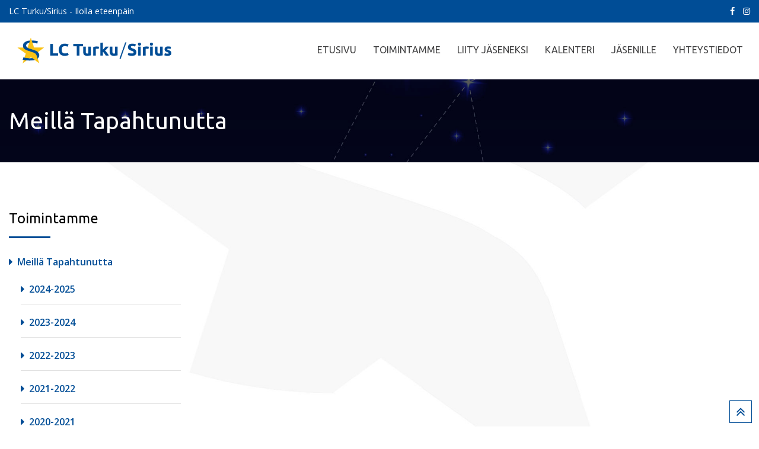

--- FILE ---
content_type: text/html; charset=UTF-8
request_url: https://turkusirius.fi/toimintamme/galleria/
body_size: 14017
content:
<!doctype html>
<html lang="fi">
<head>

<!-- Global site tag (gtag.js) - Google Analytics -->
<script async src="https://www.googletagmanager.com/gtag/js?id=UA-175384439-1"></script>
<script>
  window.dataLayer = window.dataLayer || [];
  function gtag(){dataLayer.push(arguments);}
  gtag('js', new Date());

  gtag('config', 'UA-175384439-1');
</script>

	<meta charset="UTF-8">
	<meta name="viewport" content="width=device-width, initial-scale=1.0">
	<link rel="profile" href="https://gmpg.org/xfn/11" />
	<meta name='robots' content='index, follow, max-image-preview:large, max-snippet:-1, max-video-preview:-1' />
	<style>img:is([sizes="auto" i], [sizes^="auto," i]) { contain-intrinsic-size: 3000px 1500px }</style>
	<noscript><style>#preloader{display:none;}</style></noscript>
	<!-- This site is optimized with the Yoast SEO plugin v25.6 - https://yoast.com/wordpress/plugins/seo/ -->
	<title>Meillä Tapahtunutta - LC Turku/Sirius</title>
	<link rel="canonical" href="https://turkusirius.fi/toimintamme/galleria/" />
	<meta property="og:locale" content="fi_FI" />
	<meta property="og:type" content="article" />
	<meta property="og:title" content="Meillä Tapahtunutta - LC Turku/Sirius" />
	<meta property="og:url" content="https://turkusirius.fi/toimintamme/galleria/" />
	<meta property="og:site_name" content="LC Turku/Sirius" />
	<meta property="article:modified_time" content="2024-05-06T16:37:56+00:00" />
	<meta name="twitter:card" content="summary_large_image" />
	<meta name="twitter:label1" content="Arvioitu lukuaika" />
	<meta name="twitter:data1" content="1 minuutti" />
	<script type="application/ld+json" class="yoast-schema-graph">{"@context":"https://schema.org","@graph":[{"@type":"WebPage","@id":"https://turkusirius.fi/toimintamme/galleria/","url":"https://turkusirius.fi/toimintamme/galleria/","name":"Meillä Tapahtunutta - LC Turku/Sirius","isPartOf":{"@id":"https://turkusirius.fi/#website"},"datePublished":"2020-09-01T13:06:45+00:00","dateModified":"2024-05-06T16:37:56+00:00","breadcrumb":{"@id":"https://turkusirius.fi/toimintamme/galleria/#breadcrumb"},"inLanguage":"fi","potentialAction":[{"@type":"ReadAction","target":["https://turkusirius.fi/toimintamme/galleria/"]}]},{"@type":"BreadcrumbList","@id":"https://turkusirius.fi/toimintamme/galleria/#breadcrumb","itemListElement":[{"@type":"ListItem","position":1,"name":"Home","item":"https://turkusirius.fi/"},{"@type":"ListItem","position":2,"name":"Toimintamme","item":"https://turkusirius.fi/toimintamme/"},{"@type":"ListItem","position":3,"name":"Meillä Tapahtunutta"}]},{"@type":"WebSite","@id":"https://turkusirius.fi/#website","url":"https://turkusirius.fi/","name":"LC Turku/Sirius","description":"","publisher":{"@id":"https://turkusirius.fi/#organization"},"potentialAction":[{"@type":"SearchAction","target":{"@type":"EntryPoint","urlTemplate":"https://turkusirius.fi/?s={search_term_string}"},"query-input":{"@type":"PropertyValueSpecification","valueRequired":true,"valueName":"search_term_string"}}],"inLanguage":"fi"},{"@type":"Organization","@id":"https://turkusirius.fi/#organization","name":"LC Turku/Sirius","url":"https://turkusirius.fi/","logo":{"@type":"ImageObject","inLanguage":"fi","@id":"https://turkusirius.fi/#/schema/logo/image/","url":"https://turkusirius.fi/wp-content/uploads/2020/08/logo-1.png","contentUrl":"https://turkusirius.fi/wp-content/uploads/2020/08/logo-1.png","width":411,"height":85,"caption":"LC Turku/Sirius"},"image":{"@id":"https://turkusirius.fi/#/schema/logo/image/"}}]}</script>
	<!-- / Yoast SEO plugin. -->


<link rel='dns-prefetch' href='//fonts.googleapis.com' />
<link rel='preconnect' href='https://fonts.gstatic.com' crossorigin />
<link rel="alternate" type="application/rss+xml" title="LC Turku/Sirius &raquo; syöte" href="https://turkusirius.fi/feed/" />
<link rel="alternate" type="application/rss+xml" title="LC Turku/Sirius &raquo; kommenttien syöte" href="https://turkusirius.fi/comments/feed/" />
<script type="text/javascript">
/* <![CDATA[ */
window._wpemojiSettings = {"baseUrl":"https:\/\/s.w.org\/images\/core\/emoji\/16.0.1\/72x72\/","ext":".png","svgUrl":"https:\/\/s.w.org\/images\/core\/emoji\/16.0.1\/svg\/","svgExt":".svg","source":{"concatemoji":"https:\/\/turkusirius.fi\/wp-includes\/js\/wp-emoji-release.min.js?ver=e3ecaa919315243eedcc9053eea0ce93"}};
/*! This file is auto-generated */
!function(s,n){var o,i,e;function c(e){try{var t={supportTests:e,timestamp:(new Date).valueOf()};sessionStorage.setItem(o,JSON.stringify(t))}catch(e){}}function p(e,t,n){e.clearRect(0,0,e.canvas.width,e.canvas.height),e.fillText(t,0,0);var t=new Uint32Array(e.getImageData(0,0,e.canvas.width,e.canvas.height).data),a=(e.clearRect(0,0,e.canvas.width,e.canvas.height),e.fillText(n,0,0),new Uint32Array(e.getImageData(0,0,e.canvas.width,e.canvas.height).data));return t.every(function(e,t){return e===a[t]})}function u(e,t){e.clearRect(0,0,e.canvas.width,e.canvas.height),e.fillText(t,0,0);for(var n=e.getImageData(16,16,1,1),a=0;a<n.data.length;a++)if(0!==n.data[a])return!1;return!0}function f(e,t,n,a){switch(t){case"flag":return n(e,"\ud83c\udff3\ufe0f\u200d\u26a7\ufe0f","\ud83c\udff3\ufe0f\u200b\u26a7\ufe0f")?!1:!n(e,"\ud83c\udde8\ud83c\uddf6","\ud83c\udde8\u200b\ud83c\uddf6")&&!n(e,"\ud83c\udff4\udb40\udc67\udb40\udc62\udb40\udc65\udb40\udc6e\udb40\udc67\udb40\udc7f","\ud83c\udff4\u200b\udb40\udc67\u200b\udb40\udc62\u200b\udb40\udc65\u200b\udb40\udc6e\u200b\udb40\udc67\u200b\udb40\udc7f");case"emoji":return!a(e,"\ud83e\udedf")}return!1}function g(e,t,n,a){var r="undefined"!=typeof WorkerGlobalScope&&self instanceof WorkerGlobalScope?new OffscreenCanvas(300,150):s.createElement("canvas"),o=r.getContext("2d",{willReadFrequently:!0}),i=(o.textBaseline="top",o.font="600 32px Arial",{});return e.forEach(function(e){i[e]=t(o,e,n,a)}),i}function t(e){var t=s.createElement("script");t.src=e,t.defer=!0,s.head.appendChild(t)}"undefined"!=typeof Promise&&(o="wpEmojiSettingsSupports",i=["flag","emoji"],n.supports={everything:!0,everythingExceptFlag:!0},e=new Promise(function(e){s.addEventListener("DOMContentLoaded",e,{once:!0})}),new Promise(function(t){var n=function(){try{var e=JSON.parse(sessionStorage.getItem(o));if("object"==typeof e&&"number"==typeof e.timestamp&&(new Date).valueOf()<e.timestamp+604800&&"object"==typeof e.supportTests)return e.supportTests}catch(e){}return null}();if(!n){if("undefined"!=typeof Worker&&"undefined"!=typeof OffscreenCanvas&&"undefined"!=typeof URL&&URL.createObjectURL&&"undefined"!=typeof Blob)try{var e="postMessage("+g.toString()+"("+[JSON.stringify(i),f.toString(),p.toString(),u.toString()].join(",")+"));",a=new Blob([e],{type:"text/javascript"}),r=new Worker(URL.createObjectURL(a),{name:"wpTestEmojiSupports"});return void(r.onmessage=function(e){c(n=e.data),r.terminate(),t(n)})}catch(e){}c(n=g(i,f,p,u))}t(n)}).then(function(e){for(var t in e)n.supports[t]=e[t],n.supports.everything=n.supports.everything&&n.supports[t],"flag"!==t&&(n.supports.everythingExceptFlag=n.supports.everythingExceptFlag&&n.supports[t]);n.supports.everythingExceptFlag=n.supports.everythingExceptFlag&&!n.supports.flag,n.DOMReady=!1,n.readyCallback=function(){n.DOMReady=!0}}).then(function(){return e}).then(function(){var e;n.supports.everything||(n.readyCallback(),(e=n.source||{}).concatemoji?t(e.concatemoji):e.wpemoji&&e.twemoji&&(t(e.twemoji),t(e.wpemoji)))}))}((window,document),window._wpemojiSettings);
/* ]]> */
</script>
<style id='wp-emoji-styles-inline-css' type='text/css'>

	img.wp-smiley, img.emoji {
		display: inline !important;
		border: none !important;
		box-shadow: none !important;
		height: 1em !important;
		width: 1em !important;
		margin: 0 0.07em !important;
		vertical-align: -0.1em !important;
		background: none !important;
		padding: 0 !important;
	}
</style>
<link rel='stylesheet' id='wp-block-library-css' href='https://turkusirius.fi/wp-includes/css/dist/block-library/style.min.css?ver=e3ecaa919315243eedcc9053eea0ce93' type='text/css' media='all' />
<style id='wp-block-library-theme-inline-css' type='text/css'>
.wp-block-audio :where(figcaption){color:#555;font-size:13px;text-align:center}.is-dark-theme .wp-block-audio :where(figcaption){color:#ffffffa6}.wp-block-audio{margin:0 0 1em}.wp-block-code{border:1px solid #ccc;border-radius:4px;font-family:Menlo,Consolas,monaco,monospace;padding:.8em 1em}.wp-block-embed :where(figcaption){color:#555;font-size:13px;text-align:center}.is-dark-theme .wp-block-embed :where(figcaption){color:#ffffffa6}.wp-block-embed{margin:0 0 1em}.blocks-gallery-caption{color:#555;font-size:13px;text-align:center}.is-dark-theme .blocks-gallery-caption{color:#ffffffa6}:root :where(.wp-block-image figcaption){color:#555;font-size:13px;text-align:center}.is-dark-theme :root :where(.wp-block-image figcaption){color:#ffffffa6}.wp-block-image{margin:0 0 1em}.wp-block-pullquote{border-bottom:4px solid;border-top:4px solid;color:currentColor;margin-bottom:1.75em}.wp-block-pullquote cite,.wp-block-pullquote footer,.wp-block-pullquote__citation{color:currentColor;font-size:.8125em;font-style:normal;text-transform:uppercase}.wp-block-quote{border-left:.25em solid;margin:0 0 1.75em;padding-left:1em}.wp-block-quote cite,.wp-block-quote footer{color:currentColor;font-size:.8125em;font-style:normal;position:relative}.wp-block-quote:where(.has-text-align-right){border-left:none;border-right:.25em solid;padding-left:0;padding-right:1em}.wp-block-quote:where(.has-text-align-center){border:none;padding-left:0}.wp-block-quote.is-large,.wp-block-quote.is-style-large,.wp-block-quote:where(.is-style-plain){border:none}.wp-block-search .wp-block-search__label{font-weight:700}.wp-block-search__button{border:1px solid #ccc;padding:.375em .625em}:where(.wp-block-group.has-background){padding:1.25em 2.375em}.wp-block-separator.has-css-opacity{opacity:.4}.wp-block-separator{border:none;border-bottom:2px solid;margin-left:auto;margin-right:auto}.wp-block-separator.has-alpha-channel-opacity{opacity:1}.wp-block-separator:not(.is-style-wide):not(.is-style-dots){width:100px}.wp-block-separator.has-background:not(.is-style-dots){border-bottom:none;height:1px}.wp-block-separator.has-background:not(.is-style-wide):not(.is-style-dots){height:2px}.wp-block-table{margin:0 0 1em}.wp-block-table td,.wp-block-table th{word-break:normal}.wp-block-table :where(figcaption){color:#555;font-size:13px;text-align:center}.is-dark-theme .wp-block-table :where(figcaption){color:#ffffffa6}.wp-block-video :where(figcaption){color:#555;font-size:13px;text-align:center}.is-dark-theme .wp-block-video :where(figcaption){color:#ffffffa6}.wp-block-video{margin:0 0 1em}:root :where(.wp-block-template-part.has-background){margin-bottom:0;margin-top:0;padding:1.25em 2.375em}
</style>
<style id='classic-theme-styles-inline-css' type='text/css'>
/*! This file is auto-generated */
.wp-block-button__link{color:#fff;background-color:#32373c;border-radius:9999px;box-shadow:none;text-decoration:none;padding:calc(.667em + 2px) calc(1.333em + 2px);font-size:1.125em}.wp-block-file__button{background:#32373c;color:#fff;text-decoration:none}
</style>
<style id='global-styles-inline-css' type='text/css'>
:root{--wp--preset--aspect-ratio--square: 1;--wp--preset--aspect-ratio--4-3: 4/3;--wp--preset--aspect-ratio--3-4: 3/4;--wp--preset--aspect-ratio--3-2: 3/2;--wp--preset--aspect-ratio--2-3: 2/3;--wp--preset--aspect-ratio--16-9: 16/9;--wp--preset--aspect-ratio--9-16: 9/16;--wp--preset--color--black: #000000;--wp--preset--color--cyan-bluish-gray: #abb8c3;--wp--preset--color--white: #ffffff;--wp--preset--color--pale-pink: #f78da7;--wp--preset--color--vivid-red: #cf2e2e;--wp--preset--color--luminous-vivid-orange: #ff6900;--wp--preset--color--luminous-vivid-amber: #fcb900;--wp--preset--color--light-green-cyan: #7bdcb5;--wp--preset--color--vivid-green-cyan: #00d084;--wp--preset--color--pale-cyan-blue: #8ed1fc;--wp--preset--color--vivid-cyan-blue: #0693e3;--wp--preset--color--vivid-purple: #9b51e0;--wp--preset--gradient--vivid-cyan-blue-to-vivid-purple: linear-gradient(135deg,rgba(6,147,227,1) 0%,rgb(155,81,224) 100%);--wp--preset--gradient--light-green-cyan-to-vivid-green-cyan: linear-gradient(135deg,rgb(122,220,180) 0%,rgb(0,208,130) 100%);--wp--preset--gradient--luminous-vivid-amber-to-luminous-vivid-orange: linear-gradient(135deg,rgba(252,185,0,1) 0%,rgba(255,105,0,1) 100%);--wp--preset--gradient--luminous-vivid-orange-to-vivid-red: linear-gradient(135deg,rgba(255,105,0,1) 0%,rgb(207,46,46) 100%);--wp--preset--gradient--very-light-gray-to-cyan-bluish-gray: linear-gradient(135deg,rgb(238,238,238) 0%,rgb(169,184,195) 100%);--wp--preset--gradient--cool-to-warm-spectrum: linear-gradient(135deg,rgb(74,234,220) 0%,rgb(151,120,209) 20%,rgb(207,42,186) 40%,rgb(238,44,130) 60%,rgb(251,105,98) 80%,rgb(254,248,76) 100%);--wp--preset--gradient--blush-light-purple: linear-gradient(135deg,rgb(255,206,236) 0%,rgb(152,150,240) 100%);--wp--preset--gradient--blush-bordeaux: linear-gradient(135deg,rgb(254,205,165) 0%,rgb(254,45,45) 50%,rgb(107,0,62) 100%);--wp--preset--gradient--luminous-dusk: linear-gradient(135deg,rgb(255,203,112) 0%,rgb(199,81,192) 50%,rgb(65,88,208) 100%);--wp--preset--gradient--pale-ocean: linear-gradient(135deg,rgb(255,245,203) 0%,rgb(182,227,212) 50%,rgb(51,167,181) 100%);--wp--preset--gradient--electric-grass: linear-gradient(135deg,rgb(202,248,128) 0%,rgb(113,206,126) 100%);--wp--preset--gradient--midnight: linear-gradient(135deg,rgb(2,3,129) 0%,rgb(40,116,252) 100%);--wp--preset--font-size--small: 13px;--wp--preset--font-size--medium: 20px;--wp--preset--font-size--large: 36px;--wp--preset--font-size--x-large: 42px;--wp--preset--spacing--20: 0.44rem;--wp--preset--spacing--30: 0.67rem;--wp--preset--spacing--40: 1rem;--wp--preset--spacing--50: 1.5rem;--wp--preset--spacing--60: 2.25rem;--wp--preset--spacing--70: 3.38rem;--wp--preset--spacing--80: 5.06rem;--wp--preset--shadow--natural: 6px 6px 9px rgba(0, 0, 0, 0.2);--wp--preset--shadow--deep: 12px 12px 50px rgba(0, 0, 0, 0.4);--wp--preset--shadow--sharp: 6px 6px 0px rgba(0, 0, 0, 0.2);--wp--preset--shadow--outlined: 6px 6px 0px -3px rgba(255, 255, 255, 1), 6px 6px rgba(0, 0, 0, 1);--wp--preset--shadow--crisp: 6px 6px 0px rgba(0, 0, 0, 1);}:where(.is-layout-flex){gap: 0.5em;}:where(.is-layout-grid){gap: 0.5em;}body .is-layout-flex{display: flex;}.is-layout-flex{flex-wrap: wrap;align-items: center;}.is-layout-flex > :is(*, div){margin: 0;}body .is-layout-grid{display: grid;}.is-layout-grid > :is(*, div){margin: 0;}:where(.wp-block-columns.is-layout-flex){gap: 2em;}:where(.wp-block-columns.is-layout-grid){gap: 2em;}:where(.wp-block-post-template.is-layout-flex){gap: 1.25em;}:where(.wp-block-post-template.is-layout-grid){gap: 1.25em;}.has-black-color{color: var(--wp--preset--color--black) !important;}.has-cyan-bluish-gray-color{color: var(--wp--preset--color--cyan-bluish-gray) !important;}.has-white-color{color: var(--wp--preset--color--white) !important;}.has-pale-pink-color{color: var(--wp--preset--color--pale-pink) !important;}.has-vivid-red-color{color: var(--wp--preset--color--vivid-red) !important;}.has-luminous-vivid-orange-color{color: var(--wp--preset--color--luminous-vivid-orange) !important;}.has-luminous-vivid-amber-color{color: var(--wp--preset--color--luminous-vivid-amber) !important;}.has-light-green-cyan-color{color: var(--wp--preset--color--light-green-cyan) !important;}.has-vivid-green-cyan-color{color: var(--wp--preset--color--vivid-green-cyan) !important;}.has-pale-cyan-blue-color{color: var(--wp--preset--color--pale-cyan-blue) !important;}.has-vivid-cyan-blue-color{color: var(--wp--preset--color--vivid-cyan-blue) !important;}.has-vivid-purple-color{color: var(--wp--preset--color--vivid-purple) !important;}.has-black-background-color{background-color: var(--wp--preset--color--black) !important;}.has-cyan-bluish-gray-background-color{background-color: var(--wp--preset--color--cyan-bluish-gray) !important;}.has-white-background-color{background-color: var(--wp--preset--color--white) !important;}.has-pale-pink-background-color{background-color: var(--wp--preset--color--pale-pink) !important;}.has-vivid-red-background-color{background-color: var(--wp--preset--color--vivid-red) !important;}.has-luminous-vivid-orange-background-color{background-color: var(--wp--preset--color--luminous-vivid-orange) !important;}.has-luminous-vivid-amber-background-color{background-color: var(--wp--preset--color--luminous-vivid-amber) !important;}.has-light-green-cyan-background-color{background-color: var(--wp--preset--color--light-green-cyan) !important;}.has-vivid-green-cyan-background-color{background-color: var(--wp--preset--color--vivid-green-cyan) !important;}.has-pale-cyan-blue-background-color{background-color: var(--wp--preset--color--pale-cyan-blue) !important;}.has-vivid-cyan-blue-background-color{background-color: var(--wp--preset--color--vivid-cyan-blue) !important;}.has-vivid-purple-background-color{background-color: var(--wp--preset--color--vivid-purple) !important;}.has-black-border-color{border-color: var(--wp--preset--color--black) !important;}.has-cyan-bluish-gray-border-color{border-color: var(--wp--preset--color--cyan-bluish-gray) !important;}.has-white-border-color{border-color: var(--wp--preset--color--white) !important;}.has-pale-pink-border-color{border-color: var(--wp--preset--color--pale-pink) !important;}.has-vivid-red-border-color{border-color: var(--wp--preset--color--vivid-red) !important;}.has-luminous-vivid-orange-border-color{border-color: var(--wp--preset--color--luminous-vivid-orange) !important;}.has-luminous-vivid-amber-border-color{border-color: var(--wp--preset--color--luminous-vivid-amber) !important;}.has-light-green-cyan-border-color{border-color: var(--wp--preset--color--light-green-cyan) !important;}.has-vivid-green-cyan-border-color{border-color: var(--wp--preset--color--vivid-green-cyan) !important;}.has-pale-cyan-blue-border-color{border-color: var(--wp--preset--color--pale-cyan-blue) !important;}.has-vivid-cyan-blue-border-color{border-color: var(--wp--preset--color--vivid-cyan-blue) !important;}.has-vivid-purple-border-color{border-color: var(--wp--preset--color--vivid-purple) !important;}.has-vivid-cyan-blue-to-vivid-purple-gradient-background{background: var(--wp--preset--gradient--vivid-cyan-blue-to-vivid-purple) !important;}.has-light-green-cyan-to-vivid-green-cyan-gradient-background{background: var(--wp--preset--gradient--light-green-cyan-to-vivid-green-cyan) !important;}.has-luminous-vivid-amber-to-luminous-vivid-orange-gradient-background{background: var(--wp--preset--gradient--luminous-vivid-amber-to-luminous-vivid-orange) !important;}.has-luminous-vivid-orange-to-vivid-red-gradient-background{background: var(--wp--preset--gradient--luminous-vivid-orange-to-vivid-red) !important;}.has-very-light-gray-to-cyan-bluish-gray-gradient-background{background: var(--wp--preset--gradient--very-light-gray-to-cyan-bluish-gray) !important;}.has-cool-to-warm-spectrum-gradient-background{background: var(--wp--preset--gradient--cool-to-warm-spectrum) !important;}.has-blush-light-purple-gradient-background{background: var(--wp--preset--gradient--blush-light-purple) !important;}.has-blush-bordeaux-gradient-background{background: var(--wp--preset--gradient--blush-bordeaux) !important;}.has-luminous-dusk-gradient-background{background: var(--wp--preset--gradient--luminous-dusk) !important;}.has-pale-ocean-gradient-background{background: var(--wp--preset--gradient--pale-ocean) !important;}.has-electric-grass-gradient-background{background: var(--wp--preset--gradient--electric-grass) !important;}.has-midnight-gradient-background{background: var(--wp--preset--gradient--midnight) !important;}.has-small-font-size{font-size: var(--wp--preset--font-size--small) !important;}.has-medium-font-size{font-size: var(--wp--preset--font-size--medium) !important;}.has-large-font-size{font-size: var(--wp--preset--font-size--large) !important;}.has-x-large-font-size{font-size: var(--wp--preset--font-size--x-large) !important;}
:where(.wp-block-post-template.is-layout-flex){gap: 1.25em;}:where(.wp-block-post-template.is-layout-grid){gap: 1.25em;}
:where(.wp-block-columns.is-layout-flex){gap: 2em;}:where(.wp-block-columns.is-layout-grid){gap: 2em;}
:root :where(.wp-block-pullquote){font-size: 1.5em;line-height: 1.6;}
</style>
<link rel='stylesheet' id='EG-Attachments-css' href='https://turkusirius.fi/wp-content/plugins/eg-attachments/css/eg-attachments.css?ver=2.1.3' type='text/css' media='all' />
<link rel='stylesheet' id='tablepress-default-css' href='https://turkusirius.fi/wp-content/plugins/tablepress/css/build/default.css?ver=3.1.3' type='text/css' media='all' />
<link rel='stylesheet' id='gymedge-gfonts-css' href='//fonts.googleapis.com/css?family=Open+Sans%3A400%2C400i%2C600%7CRoboto%3A400%2C500%2C700%26subset%3Dlatin%2Clatin-ext&#038;ver=3.7.2' type='text/css' media='all' />
<link rel='stylesheet' id='bootstrap-css' href='https://turkusirius.fi/wp-content/themes/gymedge/assets/css/bootstrap.min.css?ver=3.7.2' type='text/css' media='all' />
<link rel='stylesheet' id='font-awesome-css' href='https://turkusirius.fi/wp-content/themes/gymedge/assets/css/font-awesome.min.css?ver=3.7.2' type='text/css' media='all' />
<link rel='stylesheet' id='meanmenu-css' href='https://turkusirius.fi/wp-content/themes/gymedge/assets/css/meanmenu.css?ver=3.7.2' type='text/css' media='all' />
<link rel='stylesheet' id='gymedge-default-css' href='https://turkusirius.fi/wp-content/themes/gymedge/assets/css/default.css?ver=3.7.2' type='text/css' media='all' />
<link rel='stylesheet' id='gymedge-vc-css' href='https://turkusirius.fi/wp-content/themes/gymedge/assets/css/vc.css?ver=3.7.2' type='text/css' media='all' />
<link rel='stylesheet' id='gymedge-style-css' href='https://turkusirius.fi/wp-content/themes/gymedge/assets/css/style.css?ver=3.7.2' type='text/css' media='all' />
<link rel='stylesheet' id='gymedge-responsive-css' href='https://turkusirius.fi/wp-content/themes/gymedge/assets/css/responsive.css?ver=3.7.2' type='text/css' media='all' />
<style id='gymedge-responsive-inline-css' type='text/css'>
body,
gtnbg_root,
p {
	font-family: Open Sans, sans-serif;;
	font-size: 16px;
	line-height: 26px;
}
h1 {
	font-family: Ubuntu;
	font-size: 36px;
	line-height: 42px;
}
h2 {
	font-family: Ubuntu, sans-serif;;
	font-size: 30px;
	line-height: 36px;
}
h3 {
	font-family: Ubuntu, sans-serif;;
	font-size: 24px;
	line-height: 30px;
}
h4 {
	font-family: Ubuntu, sans-serif;;
	font-size: 20px;
	line-height: 26px;
}
h5 {
	font-family: Ubuntu, sans-serif;;
	font-size: 16px;
	line-height: 22px;
}
h6 {
	font-family: Ubuntu, sans-serif;;
	font-size: 14px;
	line-height: 18px;
}

a:link,
a:visited {
	color: #004d96;
}

a:hover,
a:focus,
a:active {
	color: #fac215;
}

blockquote,
.wp-block-quote,
.wp-block-pullquote {
	border-color: #004d96;
}
.wp-block-quote::before {
	background-color: #004d96;
}#tophead .tophead-contact .fa,
#tophead .tophead-social li a:hover,
.cart-icon-products .widget_shopping_cart .mini_cart_item a:hover,
.entry-summary h3 a:hover,
.entry-summary h3 a:active,
.entry-header-single .entry-meta ul li .fa,
.class-footer ul li .fa,
.comments-area .main-comments .comments-body .replay-area a:hover,
.comments-area .main-comments .comments-body .replay-area a i,
#respond form .btn-send,
.widget_gymedge_about ul li a:hover,
.widget_gymedge_address ul li i,
.widget_gymedge_address ul li a:hover,
.widget_gymedge_address ul li a:active,
.sidebar-widget-area ul li a:hover,
.sidebar-widget-area .widget_gymedge_address ul li a:hover,
.sidebar-widget-area .widget_gymedge_address ul li a:active,
.trainer-info a:hover,
.trainer-detail-content .detail-heading .title,
.trainer-skills h3,
.wpcf7 label.control-label .fa,
.gym-primary-color {
	color: #004d96;
}

.site-header .search-box .search-button i,
.scrollToTop:after {
	color: #004d96 !important;
}

.header-icon-area .cart-icon-area .cart-icon-num,
button,
input[type="button"],
input[type="reset"],
input[type="submit"],
.breadcrumb-area .entry-breadcrumb,
.entry-header .entry-meta,
.vc-post-slider .date,
.entry-summary a.read-more:hover,
.entry-summary a.read-more:active,
.pagination-area ul li.active a,
.pagination-area ul li a:hover,
.woocommerce nav.woocommerce-pagination ul li span.current,
.woocommerce nav.woocommerce-pagination ul li a:hover,
#respond form .btn-send:hover,
.widget_gymedge_about ul li a,
.search-form .custom-search-input button.btn,
.widget .tagcloud a,
.sidebar-widget-area .widget h3:after,
.trainer-info li a:hover,
.trainer-skills .skill .progress .progress-bar,
.error-page-area .error-page-message .home-page a,
.gym-button-1 a:hover,
.wpcf7 .submit-button,
.gym-primary-bgcolor {
	background-color: #004d96;
}

.stick,
.site-header .search-box .search-text,
.scrollToTop,
.entry-summary a.read-more:link,
.entry-summary a.read-more:visited,
#respond form .btn-send,
.trainer-info li a {
	border-color: #004d96;
}

.search-form .custom-search-input button.btn:hover,
.widget .tagcloud a:hover {
	background-color: #fac215;
}

#tophead {
	background-color: #004d96;
	color: #ffffff;
}
#tophead .tophead-contact a,
#tophead .tophead-links ul li a,
#tophead .tophead-social li a {
	color: #ffffff;
}
.header-style-2 .site #tophead {
	background-color: rgba(0, 77, 150, 0.5 );
}

.stick .site-header,
.main-header-sticky-wrapper {
	border-color: #004d96}
.site-header .main-navigation ul li a,
.mean-container .mean-nav ul li a {
	font-family: Ubuntu, sans-serif;
	font-size : 16px;
	font-weight : ;
	line-height : 24px;
	color: #404041;
	font-style: normal;
}
.site-header .main-navigation ul li a:hover,
.header-style-2.non-stick .site .site-header .main-navigation ul.menu > li > a:hover,
.site-header .main-navigation ul.menu > li.current-menu-item > a,
.site-header .main-navigation ul.menu > li.current > a,
.mean-container .mean-nav ul li a:hover,
.mean-container .mean-nav > ul > li.current-menu-item > a {
	color: #004d96;
}
.site-header .main-navigation ul li a.active {
	color: #004d96 !important;
}
.site-header .main-navigation ul li ul li {
	background-color: #404041;
}
.site-header .main-navigation ul li ul li:hover {
	background-color: #004d96;
}
.site-header .main-navigation ul li ul li a,
.header-style-2.non-stick .site .site-header .main-navigation ul li ul li a,
.site-header .main-navigation ul li .sub-menu li.menu-item-has-children::after,
.site-header .main-navigation ul li ul li:hover a {
	color: #ffffff;
}

.site-header .main-navigation ul li.mega-menu > ul.sub-menu {
	background-color: #404041;
}
.site-header .main-navigation ul li.mega-menu > ul.sub-menu > li ul.sub-menu a:hover {
	background-color: #004d96;
}

.mean-container a.meanmenu-reveal,
.mean-container .mean-nav ul li a.mean-expand {
	color: #004d96;
}
.mean-container a.meanmenu-reveal span {
	background-color: #004d96;
}
.mean-container .mean-bar {
	border-color: #004d96;
}

.stick .site-header,
.main-header-sticky-wrapper .header-sticky {
    background: #ffffff;
}
.stick .site-header .main-navigation ul.menu > li > a,
.rdthemeSticky .site-header .main-navigation ul.menu > li > a {
	color: #404041;
}
.stick .site-header .main-navigation ul.menu > li > a:hover,
.rdthemeSticky .site-header .main-navigation ul.menu > li > a:hover {
	color: #004d96;
}
.stick .site-header .main-navigation ul.menu > li > a.active,
.rdthemeSticky .site-header .main-navigation ul.menu > li > a.active {
	color: #004d96 !important;
}

.footer-top-area {
	background-color: #004d96;
}
.footer-top-area .widget h3 {
	color: #ffffff;
}
.footer-top-area .widget,
.widget_gymedge_address ul li,
.widget_gymedge_address ul li a:link,
.widget_gymedge_address ul li a:visited {
	color: #ffffff;
}
.footer-bottom-area {
	background-color: #004d96;
}
.footer-bottom-area .footer-bottom p {
	color: #ffffff;
}
.footer-2-area .footer2-contact .footer2-contact-item,
.footer-2-area .footer2-contact .footer2-contact-item i {
	color: #004d96;
}

.content-area {
	padding-top: 80px;
	padding-bottom: 80px;
}
.entry-banner {
	background: url(https://turkusirius.fi/wp-content/uploads/2020/08/title-1.jpg) no-repeat scroll center center / cover;
}

.rdtheme-button-2 {
	background-color: #004d96;
}
.rdtheme-button-3:hover {
	color: #004d96 !important;
}

.error-page-area .error-page h1,
.error-page-area .error-page p {
	color: #ffffff;
}

.ls-bar-timer {
	background-color: #004d96;
	border-bottom-color: #004d96;
}

.rt-wpls .wpls-carousel .slick-prev,
.rt-wpls .wpls-carousel .slick-next {
    background-color: #004d96;
}

.product-grid-view .woo-shop-top .view-mode ul li:first-child .fa,
.product-list-view .woo-shop-top .view-mode ul li:last-child .fa,
.woocommerce ul.products li.product h3 a:hover,
.woocommerce ul.products li.product .price,
.woocommerce .product-thumb-area .product-info ul li a:hover .fa,
.woocommerce a.woocommerce-review-link:hover,
.woocommerce div.product p.price, .woocommerce div.product span.price,
.woocommerce div.product .product-meta a:hover,
.woocommerce div.product .woocommerce-tabs ul.tabs li.active a,
.woocommerce-message::before,
.woocommerce-info::before {
	color: #004d96;
}

.woocommerce ul.products li.product .onsale,
.woocommerce span.onsale,
.woocommerce a.added_to_cart,
.woocommerce div.product form.cart .button,
.woocommerce #respond input#submit,
.woocommerce a.button,
.woocommerce button.button,
.woocommerce input.button,
p.demo_store,
.woocommerce #respond input#submit.disabled:hover, .woocommerce #respond input#submit:disabled:hover, .woocommerce #respond input#submit[disabled]:disabled:hover, .woocommerce a.button.disabled:hover, .woocommerce a.button:disabled:hover, .woocommerce a.button[disabled]:disabled:hover, .woocommerce button.button.disabled:hover, .woocommerce button.button:disabled:hover, .woocommerce button.button[disabled]:disabled:hover, .woocommerce input.button.disabled:hover, .woocommerce input.button:disabled:hover, .woocommerce input.button[disabled]:disabled:hover,
.woocommerce #respond input#submit.alt, .woocommerce a.button.alt, .woocommerce button.button.alt, .woocommerce input.button.alt,
.woocommerce-account .woocommerce-MyAccount-navigation ul li a {
	background-color: #004d96;
}

.woocommerce-message,
.woocommerce-info {
	border-color: #004d96;
}

.woocommerce .product-thumb-area .overlay {
    background-color: rgba(0, 77, 150, 0.8);
}.rt-owl-nav-1 .owl-custom-nav .owl-prev,
.rt-owl-nav-1 .owl-custom-nav .owl-next {
	background-color: #004d96;
}

.rt-owl-nav-2 .owl-theme .owl-nav > div {
	background-color: #004d96 !important;
}

.rt-owl-dot-1 .owl-theme .owl-dots .owl-dot.active span,
.rt-owl-dot-1 .owl-theme .owl-dots .owl-dot:hover span {
	background-color: #004d96;
}

.rt-owl-title-1 .owl-title::after {
	background-color: #004d96;
}

.rt-owl-post-1 .single-item .single-item-content h3 a:hover {
    color: #004d96;
}
.rt-owl-post-1 .single-item-meta .date {
    background-color: #004d96;
}

.rt-owl-post-2 .single-item .single-item-content .overly .class-slider-ul-child li:first-child,
.rt-owl-post-2 .single-item-content .date {
    background-color: #004d96;
}
.rt-owl-post-2 .single-item .details a {
    border-color: #004d96;
}

.rt-owl-post-3 .single-item .single-item-content h3 a:hover {
    color: #004d96;
}
.rt-owl-post-3 .single-item-meta .date {
    background-color: #004d96;
}

.rt-post-grid .single-item .rt-date {
    background-color: #004d96;
}

.rt-vc-post-list .rtin-item .rtin-right .rtin-date {
    color: #004d96;
}

.rt-owl-team-1 .vc-overly ul li a {
    border-color: #004d96;
}
.rt-owl-team-1 .vc-overly ul li a:hover,
.rt-owl-team-1 .vc-team-meta {
    background-color: #004d96;
}

.rt-owl-team-2 .vc-team-meta .name {
    background-color: #004d96;
}
.rt-owl-team-2 .vc-item .vc-overly {
    background-color: rgba(0, 77, 150, 0.8);
}

.rt-owl-team-3 .vc-item .vc-overly {
	background-color: rgba(0, 77, 150, 0.8);
}

.rt-owl-team-4 .vc-item:hover .name {
    color: #004d96;
}

.rt-team-grid-1 .vc-overly ul li a {
    border-color: #004d96;
}
.rt-team-grid-1 .vc-overly ul li a:hover,
.rt-team-grid-1 .vc-meta {
    background-color: #004d96;
}

.rt-owl-class-1 .single-item .single-item-content .overly .class-slider-ul-child li:first-child,
.rt-owl-class-1 .single-item:hover .single-item-meta {
    background-color: #004d96;
}
.rt-owl-class-1 .single-item .single-item-meta .author .fa {
    color: #004d96;
}

.rt-owl-class-2 .single-item .single-item-content .overly .class-slider-ul-child li:first-child {
    background-color: #004d96;
}
.rt-owl-class-2 .single-item:hover .single-item-meta .author .fa {
    color: #004d96;
}
.rt-owl-class-2 .single-item .single-item-content::after {
    background-color: rgba(0, 77, 150, 0.8);
}

.rt-class-grid-1 .vc-item .vc-overly .vc-grid-ul-child li:first-child,
.rt-class-grid-1 .vc-overly ul li a:hover,
.rt-class-grid-1 .vc-item:hover a.vc-meta {
    background-color: #004d96;
}
.rt-class-grid-1 .vc-overly ul li a {
    border: #004d96;
}
.rt-class-grid-1 a.vc-meta {
    color: #004d96;
}

.rt-class-grid-2 .single-item .single-item-content::after {
    background-color: rgba(0, 77, 150, 0.8);
}
.rt-class-grid-2 .single-item .single-item-meta h3 a {
    color: #004d96;
}

.rt-class-grid-nopag-2 .rtin-content h3::after,
.rt-class-grid-nopag-2 .rtin-btn a:hover {
    background-color: #004d96;
}
.rt-class-grid-nopag-2 .rtin-btn a {
    border-color: #004d96;
}

.rt-owl-testimonial-1 .rt-vc-item .rt-vc-content h3:after {
    background-color: #004d96;
}

.rt-vc-testimonial-3.rtin-light .rtin-title::after {
    background-color: #004d96;
}

.rt-info-text-1 i,
.rt-info-text-1 .media-heading a:hover {
    color: #004d96;
}
.rt-info-text-1 .rt-separator {
    background-color: #004d96;
}

.rt-info-text-2 .media-heading a:hover {
    color: #004d96;
}
.rt-info-text-2 i,
.rt-info-text-2 .media-heading::after {
    background-color: #004d96;
}
.rt-info-text-2 .rt-separator {
    background-color: #004d96;
}

.rt-info-text-3 i,
.rt-info-text-3 .media-heading a:hover {
    color: #004d96;
}
.rt-info-text-3 .media-heading::after {
    background-color: #004d96;
}
.rt-info-text-3 .rt-separator {
    background-color: #004d96;
}

.rt-class-schedule-1,
.rt-class-schedule-1.schedule-no-background .class-schedule-tab ul,
.rt-class-schedule-1.schedule-no-background .nav-tabs li.active a,
.rt-class-schedule-1.schedule-no-background .nav-tabs li.active a:hover, 
.rt-class-schedule-1.schedule-no-background .nav-tabs li a:hover {
    background-color: #004d96;
}

.rt-owl-upcoming-1 .rt-heading-left,
.rt-owl-upcoming-1 .rt-heading-right {
    background-color: #004d96;
}
.rt-owl-upcoming-1 .rt-meta i {
    color: #004d96;
}

.rt-routine .nav-tabs li.active a,
.rt-routine .nav-tabs li.active a:hover,
.rt-routine .nav-tabs li a:hover,
.rt-routine.rt-light .nav-tabs li.active a,
.rt-routine.rt-light .nav-tabs li.active a:hover,
.rt-routine.rt-light .nav-tabs li a:hover,
.rt-routine .rt-col-title > div,
.rt-routine.rt-light .rt-item {
    background-color: #004d96;
}
.rt-routine .rt-item-title {
    color: #004d96;
}
.rt-routine::-webkit-scrollbar-thumb {
    border-color: #004d96;
}

.rt-routine-2 .rt-item {
    background-color: #004d96;
}

.rt-cta-1.default {
    background-color: #004d96;
}

.rt-cta-signup-1 .rt-right .rt-right-content a.rt-button {
    background-color: #004d96;
}

.rt-cta-discount-1 .rt-content .rt-button {
    border-color: #004d96;
}
.rt-cta-discount-1 .rt-button:hover,
.rt-cta-discount-1.rtin-style2 .rt-content .rt-button {
    background-color: #004d96;
}

.rt-vc-intro.rtin-light .rtin-title {
    color: #004d96;
}
.rt-vc-intro.rtin-light .rtin-title-area:after {
    background-color: #004d96;
}
.rt-vc-intro.rtin-light .rtin-socials a,
.rt-vc-intro.rtin-light a.rtin-btn {
    background-color: #004d96;
    border-color: #004d96;
}

.rt-about-1 .rt-left a.rt-button {
	background-color: #004d96;
}

.rt-about-3 a.rt-button {
	background-color: #004d96;
}

.rt-pricing-box-1 .rt-price {
    color: #004d96;
}
.rt-pricing-box-1 .rt-btn a {
    border-color: #004d96;
}
.rt-pricing-box-1 .rt-btn a:hover {
    background-color: #004d96;
}

.rt-vc-pricing-box-2 .rtin-right {
    background-color: #004d96;
}

.rt-counter-1 .rt-left .fa {
    background-color: #004d96;
}

.rt-counter-2 .rt-icon .fa {
    color: #004d96;
}

.rt-vc-skills .progress .progress-bar {
    background-color: #004d96;
}

.rt-gallery-1 .rt-gallery-box .rt-gallery-content a i {
    color: #004d96;
}
.rt-gallery-1 .rt-gallery-box .rt-gallery-content a:hover,
.rt-gallery-1 .rt-gallery-tab a:hover,
.rt-gallery-1 .rt-gallery-tab .current {
    background-color: #004d96;
}
.rt-gallery-1 .rt-gallery-tab a,
.rt-gallery-1 .rt-gallery-tab a:hover,
.rt-gallery-1 .rt-gallery-tab .current {
    border-color: #004d96;
}

.fitness-col::after {
    background-color: #004d96;
}

.rt-bmi-calculator .rt-bmi-submit:hover {
    background-color: #004d96;
}
.rt-bmi-calculator .bmi-chart th,
.rt-bmi-calculator .bmi-chart td {
    background-color: rgba(0, 77, 150,.9);
}

.vc_tta-style-classic .vc_tta-panel .vc_tta-panel-title > a:hover,
.vc_tta-style-classic .vc_tta-panel.vc_active .vc_tta-panel-title > a {
    background-color: #004d96 !important;
    border-color: #004d96 !important;
}@media only screen and (max-width: 992px) {
.entry-banner .entry-banner-content h1 {
    font-size: 30px !important;
}
}

body{
    margin: 0 auto;
	color: #404041;
}
.content-area {
    background-image: url(https://turkusirius.fi/wp-content/uploads/2020/08/taustakuva.jpg);
    background-repeat: no-repeat;
    background-size: cover;
    background-position: center center;
    background-attachment: fixed;
}
@media only screen and (min-width: 1280px) {
.container {
    width: 1280px;
}
}

.gallery_box li img {
  width: auto !important;
  height: auto !important;
}

.gallery_box ul .gllr_detail_title {
  text-align: initial;
  font-size: 24px;
  line-height: 30px;
  font-weight: 700;
  margin-bottom: 10px;
}

.gallery_box ul li {
  margin: 0 0 50px !important;
}

.comments-area {
  display: none !important;
}

.site-content .gllr_wrap .site-content {
  width: 100%;
  float: none;
  max-width: 1280px;
  margin: 0 auto !important;
}

.mean-container a.meanmenu-reveal span span {
    position: relative;
    top: 7px;
}

.attachments {
    width: 100%;
    margin: 0em;
}
.attachments-large, dl.attachments-medium, dl.attachments-small {
    border: none;
    border-bottom: solid 1px #ccc;
    padding: 20px 0px;
}
.ajankohtaisosio ul li a::before {
    content: "\f0da";
    font-family: FontAwesome;
    color: #004d96;
    padding-right: 8px;
}
.ajankohtaisosio ul li a:hover {
    color: #000;
}
.ajankohtaisosio ul li {
    list-style-type: none;
    border-bottom: solid #e1e1e1 1px;
    padding-top: 4px;
    padding-bottom: 4px;
}
.ajankohtaisosio ul li {
    list-style-type: none;
    border-bottom: solid #e1e1e1 1px;
    padding-top: 8px;
    padding-bottom: 8px;
}
.ajankohtaisosio ul {
    margin: 0.5em;
    padding-left: 0px;
}
.ajankohtaisosio h4 {
    font-size: 18px;
    margin: 0px;
}
.ajankohtaisosio .duration {
    font-size: 14px;
}
.ajankohtaisosio .post-date {
    display: block;
    font-size: 14px;
    padding-left: 14px;
}
.widget_recent_entries .post-date {
    display: block;
    font-size: 14px;
    padding-left: 0px;
    margin-bottom: 10px;
}
.ajankohtaisosio .vc_column-inner {
    border: solid 1px #ccc;
}
.ajankohtaisosio .ecs-event-list {
    margin-bottom: 30px;
}
.tapahtumalista ul li a::before {
    content: "\f0da";
    font-family: FontAwesome;
    color: #004d96;
    padding-right: 8px;
}
.tapahtumalista ul li a:hover {
    color: #000;
}
.tapahtumalista ul li {
    list-style-type: none;
    border-bottom: solid #e1e1e1 1px;
    padding-top: 8px;
    padding-bottom: 8px;
}
.tapahtumalista ul {
    margin: 0.5em;
    padding-left: 0px;
}
.tapahtumalista h4 {
    font-size: 18px;
    margin: 0px;
}
.tapahtumalista .duration {
    font-size: 14px;
}
.tapahtumalista .post-date {
    display: block;
    font-size: 14px;
    padding-left: 14px;
}
.widget_recent_entries .post-date {
    display: block;
    font-size: 14px;
    padding-left: 0px;
    margin-bottom: 10px;
}
.site-header .site-branding a img {
    max-height: 80px;
    margin-top: 10px;
    margin-bottom: 10px;
    padding: 10px;
}
.stick .site-header .site-branding a img, .rdthemeSticky .site-header .site-branding a img {
    max-height: 60px;
}
.stick .site-header .main-navigation ul li a, .rdthemeSticky .site-header .main-navigation ul li a {
    padding-top: 25px;
    padding-bottom: 25px;
}
.site-header .main-navigation ul li a {
    padding: 34px 12px;
}
.entry-banner .entry-banner-content h1 {
    text-align: left !important;
}
@media only screen and (min-width: 993px) and (max-width: 1240px) {
	.site-header .main-navigation ul li a {
		padding: 34px 8px;
	}
	.site-header .main-navigation ul li a {
    font-size: 13px;
	}
}
.header-style-2 .site #tophead {
    background-color: rgba(0, 77, 150, 1.0 );
}
.header-style-2 .site #tophead {
    background-color: rgba(0, 0, 0, 0.3 );
}
.footer-top-area {
    padding: 50px 0 0px;
}
.widget_gymedge_address ul li i, #tophead .tophead-contact .fa {
    color: #fff;
}
.footer-bottom a {
    color: #fff !important;
}
.footer-bottom a:hover {
    color: #fff !important;
    text-decoration: underline;
}
h1, h2, h3, h4, h5, h6 {
    color: #004d96;
}
.vc_btn3.vc_btn3-shape-rounded {
    border-radius: 30px;
    background-image: none;
    font-size: 16px !important;
    font-family: "Ubuntu", sans-serif;
}
.vc_btn3.vc_btn3-shape-rounded .vc_btn3-icon {
    font-size: 24px;
}
.vc_btn3.vc_btn3-style-custom {
    background-image: none !important;
}
.gform_wrapper h2.gsection_title{
    font-size: 2em;
}
body .gform_wrapper ul li.field_description_below div.ginput_container_radio {
    margin-top: 3px;
    margin-bottom: 30px;
}
.gform_wrapper .field_description_below .gfield_description {
    padding-top: 6px;
    padding-bottom: 20px;
}
.gform_wrapper .gfield_radio li {
    margin: 0 0 2px;
}
.gform_wrapper .gform_footer input.button, .gform_wrapper .gform_footer input[type="submit"], .gform_wrapper .gform_page_footer input.button, .gform_wrapper .gform_page_footer input[type="submit"] {
    font-size: 1.4em;
    padding: 10px 30px;
}
.gform_wrapper li.gfield.field_description_below + li.gsection {
    margin-top: 40px !important;
}
#field_1_24 {
    margin-top: -10px;
    margin-bottom: 30px;
}
.palvelu .vc_column-inner {
    box-shadow: 0 5px 30px rgba(0,0,0,0.05),0 8px 20px rgba(0,0,0,0.06);
}
.palvelu h2 {
    margin: 0 0 15px;
    font-size: 24px;
}
.palvelu .vc_btn3.vc_btn3-shape-rounded {
    border-radius: 30px;
    background-image: none;
    font-size: 16px !important;
    font-family: "Ubuntu", sans-serif;
    padding: 10px 25px;
    margin-bottom: 20px;
}
.palvelu .vc_btn3.vc_btn3-shape-rounded:hover {
    background-color: #004d96 !important;
}
.etusivulomake label {
    color: #fff;
}
.gform_wrapper .gform_footer input[type="submit"] {
    background: #004d96;
	color: #fff;
	font-size: 15px;
    padding: 10px 20px;
}
.footer-top-area .widget h3 {
    font-size: 30px;
}
.entry-banner .entry-banner-content h1 {
    font-size: 40px;
    padding-bottom: 35px;
    padding-top: 50px;
	text-align: center;
}
.breadcrumb-area {
    display: none;
}
.facebook {
	text-align: center;
}
.widget_subpages_current_page a {
    font-weight: 700;
    color: #004d96 !important;
}
.widget_subpages ul li ul {
    padding-left: 20px;
}
.widget_subpages ul li a::before {
    content: "\f0da";
    font-family: FontAwesome;
    color: #004d96;
    padding-right: 8px;
}
.widget_subpages ul li {
    list-style-type: none;
    border-bottom: solid #e1e1e1 1px;
    padding-top: 4px;
    padding-bottom: 4px;
}
.puheenjohtajat table td:first-child {
    background: #004d96;
    color: #fff;
    font-weight: bold;
    width: 25%;
}
.puheenjohtajat table td:second-child {
    background: #f7f7f7;
}
.vc_gitem-animated-block {
    display: none;
}
.vc_gitem-post-data h4 {
    font-size: 24px;
}
.vc_btn3.vc_btn3-color-juicy-pink, .vc_btn3.vc_btn3-color-juicy-pink.vc_btn3-style-flat {
    color: #fff;
    background-color: #004d96;
    border-radius: 0px;
    padding: 10px 20px;
}
.vc_btn3.vc_btn3-color-juicy-pink:hover, .vc_btn3.vc_btn3-color-juicy-pink.vc_btn3-style-flat:hover {
    background-color: #404041;
}
.vc_grid.vc_row.vc_grid-gutter-30px .vc_grid-item {
    border: solid 1px #ccc;
    padding: 30px;
    margin-right: 30px;
    margin-bottom: 20px;
    background: #f9f9f9;
}
.vc_icon_element.vc_icon_element-outer .vc_icon_element-inner.vc_icon_element-size-lg .vc_icon_element-icon {
    font-size: 5em !important;
}
.palvelu h2 a {
    color: #fff !important;
}
.palvelu h2 a:hover {
    text-decoration: underline;
}
@media only screen and (min-width: 993px) {
.palvelu {
  position: relative;
}
.palvelu img {
  max-width: 100%;
  
  -moz-transition: all 0.3s;
  -webkit-transition: all 0.3s;
  transition: all 0.3s;
}
.palvelu:hover img {
  -moz-transform: scale(1.03);
  -webkit-transform: scale(1.03);
  transform: scale(1.03);
}
.vc_grid.vc_row.vc_grid-gutter-30px .vc_grid-item {
    width: 30%;
}
}
@media only screen and (max-width: 992px) {
.header-style-2 .site #tophead {
    background-color: rgba(0, 77, 150, 1.0 );
}
#menu-item-2882 a {
    margin: 10px 20px;
    width: 100%;
    max-width: 180px;
    text-align: center;
}
.mean-container .mean-bar .logo-small {
    max-height: 60px;
}
.mean-container a.meanmenu-reveal {
    padding: 30px 25px;
}
}
@media only screen and (max-width: 776px) {
.palvelu .vc_column-inner {
    margin-top: 30px !important;
}
}
@media only screen and (min-width: 641px) {
.gform_wrapper .gsection {
    margin: 28px 16px 5px 0;
}
}				
</style>
<link rel='stylesheet' id='child-style-css' href='https://turkusirius.fi/wp-content/themes/gymedge-child/style.css?ver=e3ecaa919315243eedcc9053eea0ce93' type='text/css' media='all' />
<link rel="preload" as="style" href="https://fonts.googleapis.com/css?family=Ubuntu%7COpen%20Sans&#038;display=swap&#038;ver=1660491322" /><link rel="stylesheet" href="https://fonts.googleapis.com/css?family=Ubuntu%7COpen%20Sans&#038;display=swap&#038;ver=1660491322" media="print" onload="this.media='all'"><noscript><link rel="stylesheet" href="https://fonts.googleapis.com/css?family=Ubuntu%7COpen%20Sans&#038;display=swap&#038;ver=1660491322" /></noscript><script type="text/javascript" src="https://turkusirius.fi/wp-includes/js/jquery/jquery.min.js?ver=3.7.1" id="jquery-core-js"></script>
<script type="text/javascript" src="https://turkusirius.fi/wp-includes/js/jquery/jquery-migrate.min.js?ver=3.4.1" id="jquery-migrate-js"></script>
<script></script><link rel="https://api.w.org/" href="https://turkusirius.fi/wp-json/" /><link rel="alternate" title="JSON" type="application/json" href="https://turkusirius.fi/wp-json/wp/v2/pages/3644" /><link rel="EditURI" type="application/rsd+xml" title="RSD" href="https://turkusirius.fi/xmlrpc.php?rsd" />
<link rel="alternate" title="oEmbed (JSON)" type="application/json+oembed" href="https://turkusirius.fi/wp-json/oembed/1.0/embed?url=https%3A%2F%2Fturkusirius.fi%2Ftoimintamme%2Fgalleria%2F" />
<link rel="alternate" title="oEmbed (XML)" type="text/xml+oembed" href="https://turkusirius.fi/wp-json/oembed/1.0/embed?url=https%3A%2F%2Fturkusirius.fi%2Ftoimintamme%2Fgalleria%2F&#038;format=xml" />
<meta name="generator" content="Redux 4.5.7" /><meta name="generator" content="Powered by WPBakery Page Builder - drag and drop page builder for WordPress."/>
<meta name="generator" content="Powered by Slider Revolution 6.7.18 - responsive, Mobile-Friendly Slider Plugin for WordPress with comfortable drag and drop interface." />
<link rel="icon" href="https://turkusirius.fi/wp-content/uploads/2020/09/cropped-favicon-32x32.png" sizes="32x32" />
<link rel="icon" href="https://turkusirius.fi/wp-content/uploads/2020/09/cropped-favicon-192x192.png" sizes="192x192" />
<link rel="apple-touch-icon" href="https://turkusirius.fi/wp-content/uploads/2020/09/cropped-favicon-180x180.png" />
<meta name="msapplication-TileImage" content="https://turkusirius.fi/wp-content/uploads/2020/09/cropped-favicon-270x270.png" />
<script>function setREVStartSize(e){
			//window.requestAnimationFrame(function() {
				window.RSIW = window.RSIW===undefined ? window.innerWidth : window.RSIW;
				window.RSIH = window.RSIH===undefined ? window.innerHeight : window.RSIH;
				try {
					var pw = document.getElementById(e.c).parentNode.offsetWidth,
						newh;
					pw = pw===0 || isNaN(pw) || (e.l=="fullwidth" || e.layout=="fullwidth") ? window.RSIW : pw;
					e.tabw = e.tabw===undefined ? 0 : parseInt(e.tabw);
					e.thumbw = e.thumbw===undefined ? 0 : parseInt(e.thumbw);
					e.tabh = e.tabh===undefined ? 0 : parseInt(e.tabh);
					e.thumbh = e.thumbh===undefined ? 0 : parseInt(e.thumbh);
					e.tabhide = e.tabhide===undefined ? 0 : parseInt(e.tabhide);
					e.thumbhide = e.thumbhide===undefined ? 0 : parseInt(e.thumbhide);
					e.mh = e.mh===undefined || e.mh=="" || e.mh==="auto" ? 0 : parseInt(e.mh,0);
					if(e.layout==="fullscreen" || e.l==="fullscreen")
						newh = Math.max(e.mh,window.RSIH);
					else{
						e.gw = Array.isArray(e.gw) ? e.gw : [e.gw];
						for (var i in e.rl) if (e.gw[i]===undefined || e.gw[i]===0) e.gw[i] = e.gw[i-1];
						e.gh = e.el===undefined || e.el==="" || (Array.isArray(e.el) && e.el.length==0)? e.gh : e.el;
						e.gh = Array.isArray(e.gh) ? e.gh : [e.gh];
						for (var i in e.rl) if (e.gh[i]===undefined || e.gh[i]===0) e.gh[i] = e.gh[i-1];
											
						var nl = new Array(e.rl.length),
							ix = 0,
							sl;
						e.tabw = e.tabhide>=pw ? 0 : e.tabw;
						e.thumbw = e.thumbhide>=pw ? 0 : e.thumbw;
						e.tabh = e.tabhide>=pw ? 0 : e.tabh;
						e.thumbh = e.thumbhide>=pw ? 0 : e.thumbh;
						for (var i in e.rl) nl[i] = e.rl[i]<window.RSIW ? 0 : e.rl[i];
						sl = nl[0];
						for (var i in nl) if (sl>nl[i] && nl[i]>0) { sl = nl[i]; ix=i;}
						var m = pw>(e.gw[ix]+e.tabw+e.thumbw) ? 1 : (pw-(e.tabw+e.thumbw)) / (e.gw[ix]);
						newh =  (e.gh[ix] * m) + (e.tabh + e.thumbh);
					}
					var el = document.getElementById(e.c);
					if (el!==null && el) el.style.height = newh+"px";
					el = document.getElementById(e.c+"_wrapper");
					if (el!==null && el) {
						el.style.height = newh+"px";
						el.style.display = "block";
					}
				} catch(e){
					console.log("Failure at Presize of Slider:" + e)
				}
			//});
		  };</script>
<noscript><style> .wpb_animate_when_almost_visible { opacity: 1; }</style></noscript></head>
<body data-rsssl=1 class="wp-singular page-template-default page page-id-3644 page-parent page-child parent-pageid-3212 wp-embed-responsive wp-theme-gymedge wp-child-theme-gymedge-child gllr_gymedge non-stick has-sidebar has-topbar product-grid-view wpb-js-composer js-comp-ver-7.9 vc_responsive">
	
	<div id="fb-root"></div>
<script async defer crossorigin="anonymous" src="https://connect.facebook.net/fi_FI/sdk.js#xfbml=1&version=v5.0&appId=143785265059&autoLogAppEvents=1"></script>
	
			<div id="page" class="site">
		<a class="skip-link screen-reader-text" href="#main">Skip to content</a>
		<header id="masthead" class="site-header header-sticky">
			<div id="tophead">
	<div class="container">
		<div class="row">
			<div class="col-sm-12">
				<div class="tophead-contact">
											<div class="phone">
							LC Turku/Sirius - Ilolla eteenpäin						</div>
																		
									</div>
				<div class="tophead-right">
																					<ul class="tophead-social">
															<li><a target="_blank" href="https://www.facebook.com/lcturkusirius"><i class="fa fa-facebook"></i></a></li>
															<li><a target="_blank" href="https://www.instagram.com/lcturkusirius/"><i class="fa fa-instagram"></i></a></li>
													</ul>
									</div>
				<div class="clear"></div>
			</div>
		</div>
	</div>
</div>			<div class="container masthead-container">
				<div class="row">
					<div class="col-sm-3 col-xs-12">
						<div class="site-branding">
							<a class="dark-logo" href="https://turkusirius.fi/"><img src="https://turkusirius.fi/wp-content/uploads/2020/09/logo.png" alt="LC Turku/Sirius"></a>
							<a class="light-logo" href="https://turkusirius.fi/"><img src="https://turkusirius.fi/wp-content/uploads/2020/09/logo_mv.png" alt="LC Turku/Sirius"></a>
						</div>
					</div>
					<div class="col-sm-9 col-xs-12">
						<div id="site-navigation" class="main-navigation">
							<nav class="menu-ylavalikko-container"><ul id="menu-ylavalikko" class="menu"><li id="menu-item-2885" class="menu-item menu-item-type-post_type menu-item-object-page menu-item-home menu-item-2885"><a href="https://turkusirius.fi/">Etusivu</a></li>
<li id="menu-item-3223" class="menu-item menu-item-type-post_type menu-item-object-page current-page-ancestor current-menu-ancestor current-menu-parent current-page-parent current_page_parent current_page_ancestor menu-item-has-children menu-item-3223"><a href="https://turkusirius.fi/toimintamme/">Toimintamme</a>
<ul class="sub-menu">
	<li id="menu-item-3673" class="menu-item menu-item-type-post_type menu-item-object-page current-menu-item page_item page-item-3644 current_page_item menu-item-3673"><a href="https://turkusirius.fi/toimintamme/galleria/" aria-current="page">Meillä Tapahtunutta</a></li>
	<li id="menu-item-4881" class="menu-item menu-item-type-post_type menu-item-object-page menu-item-4881"><a href="https://turkusirius.fi/toimintamme/leot/">LEOt</a></li>
	<li id="menu-item-3501" class="menu-item menu-item-type-post_type menu-item-object-page menu-item-3501"><a href="https://turkusirius.fi/toimintamme/saannot/">Säännöt</a></li>
	<li id="menu-item-3509" class="menu-item menu-item-type-post_type menu-item-object-page menu-item-3509"><a href="https://turkusirius.fi/toimintamme/yhdistysrekisteriote/">Yhdistysrekisteriote</a></li>
</ul>
</li>
<li id="menu-item-2884" class="menu-item menu-item-type-post_type menu-item-object-page menu-item-2884"><a href="https://turkusirius.fi/liity-jaseneksi/">Liity jäseneksi</a></li>
<li id="menu-item-4647" class="menu-item menu-item-type-post_type menu-item-object-page menu-item-4647"><a href="https://turkusirius.fi/kalenteri/">Kalenteri</a></li>
<li id="menu-item-3530" class="menu-item menu-item-type-post_type menu-item-object-page menu-item-3530"><a href="https://turkusirius.fi/jasenille/">Jäsenille</a></li>
<li id="menu-item-2883" class="menu-item menu-item-type-post_type menu-item-object-page menu-item-2883"><a href="https://turkusirius.fi/yhteystiedot/">Yhteystiedot</a></li>
</ul></nav>						</div>
					</div>
									</div>
			</div>
		</header>
		<div id="meanmenu"></div>
		<div id="content" class="site-content">	<div class="entry-banner">
		<div class="container">
			<div class="row">
				<div class="col-sm-12">
					<div class="entry-banner-content">
						<h1 class="entry-title">Meillä Tapahtunutta</h1>
													<div class="breadcrumb-area">
	<div class="entry-breadcrumb">
		<nav aria-label="Breadcrumbs" class="breadcrumb-trail breadcrumbs"><ul class="trail-items" itemscope itemtype="http://schema.org/BreadcrumbList"><li itemprop="itemListElement" itemscope itemtype="http://schema.org/ListItem" class="trail-item trail-begin"><a href="https://turkusirius.fi/" rel="home" itemprop="item"><span itemprop="name">Etusivu</span></a><meta itemprop="position" content="1" /></li><li itemprop="itemListElement" itemscope itemtype="http://schema.org/ListItem" class="trail-item"><a href="https://turkusirius.fi/toimintamme/" itemprop="item"><span itemprop="name">Toimintamme</span></a><meta itemprop="position" content="2" /></li><li itemprop="itemListElement" itemscope itemtype="http://schema.org/ListItem" class="trail-item trail-end"><span itemprop="item"><span itemprop="name">Meillä Tapahtunutta</span></span><meta itemprop="position" content="3" /></li></ul></nav>	</div>
</div>											</div>
				</div>
			</div>
		</div>
	</div>
<div id="primary" class="content-area">
	<div class="container">
		<div class="row">
			<div class="col-sm-8 col-md-9 col-xs-12 pull-right">
				<main id="main" class="site-main">
											<article id="post-3644" class="post-3644 page type-page status-publish hentry">
    	<div class="entry-content">	
                	</div>
</article>												
				</main>
			</div>
			<div class="col-sm-4 col-md-3 col-xs-12 pull-left">
	<aside class="sidebar-widget-area">
		<div id="subpages-widget-3" class="widget widget_subpages single-sidebar padding-bottom1"><h3 class="widgettitle">Toimintamme</h3><ul><li class="menu-item-3644 widget_subpages_current_page first-menu-item"><a href="https://turkusirius.fi/toimintamme/galleria/">Meillä Tapahtunutta</a><ul><li class="menu-item-5009"><a href="https://turkusirius.fi/toimintamme/galleria/2024-2025/">2024-2025</a></li><li class="menu-item-4742"><a href="https://turkusirius.fi/toimintamme/galleria/2023-2024/">2023-2024</a></li><li class="menu-item-4748"><a href="https://turkusirius.fi/toimintamme/galleria/2022-2023/">2022-2023</a></li><li class="menu-item-4750"><a href="https://turkusirius.fi/toimintamme/galleria/2021-2022/">2021-2022</a></li><li class="menu-item-4752"><a href="https://turkusirius.fi/toimintamme/galleria/2020-2021/">2020-2021</a></li><li class="menu-item-4114"><a href="https://turkusirius.fi/toimintamme/galleria/youtube-videot/">YouTube videot</a></li></ul></li><li class="menu-item-4136"><a href="https://turkusirius.fi/toimintamme/leot/">LEOt</a></li><li class="menu-item-3498"><a href="https://turkusirius.fi/toimintamme/saannot/">Säännöt</a></li><li class="menu-item-3506"><a href="https://turkusirius.fi/toimintamme/yhdistysrekisteriote/">Yhdistysrekisteriote</a></li></ul></div>	</aside>
</div>					</div>
	</div>
</div>
</div><!-- #content -->
<footer>
							<div class="footer-bottom-area">
		<div class="container">
			<div class="row">
				<div class="col-lg-12 col-md-12 col-sm-12 col-xs-12">
					<div class="footer-bottom">
						<p>&copy; LC Turku/Sirius - All rights reserved. - <a href="https://turkusirius.fi/tietosuojaseloste">Tietosuojaseloste</a> - Toteutus: <a href="https://www.mainosilmio.fi" target="_blank">Mainostoimisto Ilmiö</a></p>
					</div>
				</div>
			</div>
		</div>
	</div>
</footer>
</div><!-- #page -->
	<a href="#" class="scrollToTop"></a>

		<script>
			window.RS_MODULES = window.RS_MODULES || {};
			window.RS_MODULES.modules = window.RS_MODULES.modules || {};
			window.RS_MODULES.waiting = window.RS_MODULES.waiting || [];
			window.RS_MODULES.defered = true;
			window.RS_MODULES.moduleWaiting = window.RS_MODULES.moduleWaiting || {};
			window.RS_MODULES.type = 'compiled';
		</script>
		<script type="speculationrules">
{"prefetch":[{"source":"document","where":{"and":[{"href_matches":"\/*"},{"not":{"href_matches":["\/wp-*.php","\/wp-admin\/*","\/wp-content\/uploads\/*","\/wp-content\/*","\/wp-content\/plugins\/*","\/wp-content\/themes\/gymedge-child\/*","\/wp-content\/themes\/gymedge\/*","\/*\\?(.+)"]}},{"not":{"selector_matches":"a[rel~=\"nofollow\"]"}},{"not":{"selector_matches":".no-prefetch, .no-prefetch a"}}]},"eagerness":"conservative"}]}
</script>
<link rel='stylesheet' id='dashicons-css' href='https://turkusirius.fi/wp-includes/css/dashicons.min.css?ver=e3ecaa919315243eedcc9053eea0ce93' type='text/css' media='all' />
<link rel='stylesheet' id='gllr_stylesheet-css' href='https://turkusirius.fi/wp-content/plugins/gallery-plugin/css/frontend_style.css?ver=4.7.5' type='text/css' media='all' />
<link rel='stylesheet' id='gllr_fancybox_stylesheet-css' href='https://turkusirius.fi/wp-content/plugins/gallery-plugin/fancybox/jquery.fancybox.min.css?ver=4.7.5' type='text/css' media='all' />
<link rel='stylesheet' id='redux-custom-fonts-css' href='//turkusirius.fi/wp-content/uploads/redux/custom-fonts/fonts.css?ver=1754074776' type='text/css' media='all' />
<link rel='stylesheet' id='rs-plugin-settings-css' href='//turkusirius.fi/wp-content/plugins/revslider/sr6/assets/css/rs6.css?ver=6.7.18' type='text/css' media='all' />
<style id='rs-plugin-settings-inline-css' type='text/css'>
#rs-demo-id {}
</style>
<script type="text/javascript" src="//turkusirius.fi/wp-content/plugins/revslider/sr6/assets/js/rbtools.min.js?ver=6.7.18" defer async id="tp-tools-js"></script>
<script type="text/javascript" src="//turkusirius.fi/wp-content/plugins/revslider/sr6/assets/js/rs6.min.js?ver=6.7.18" defer async id="revmin-js"></script>
<script type="text/javascript" src="https://turkusirius.fi/wp-content/themes/gymedge/assets/js/bootstrap.min.js?ver=3.7.2" id="bootstrap-js"></script>
<script type="text/javascript" src="https://turkusirius.fi/wp-content/themes/gymedge/assets/js/jquery.nav.min.js?ver=3.7.2" id="jquery-nav-js"></script>
<script type="text/javascript" src="https://turkusirius.fi/wp-content/themes/gymedge/assets/js/jquery.meanmenu.min.js?ver=3.7.2" id="jquery-meanmenu-js"></script>
<script type="text/javascript" src="https://turkusirius.fi/wp-content/themes/gymedge/assets/js/js.cookie.min.js?ver=3.7.2" id="js-cookie-js"></script>
<script type="text/javascript" id="gymedge-main-js-extra">
/* <![CDATA[ */
var gymEdgeObj = {"stickyMenu":"1","meanWidth":"992","siteLogo":"<a href=\"https:\/\/turkusirius.fi\/\" alt=\"LC Turku\/Sirius\"><img class=\"logo-small\" src=\"https:\/\/turkusirius.fi\/wp-content\/uploads\/2020\/09\/logo.png\" \/><\/a>","extraOffset":"67","extraOffsetMobile":"52","rtl":"no","stickyOld":"","vcRtl":"no"};
/* ]]> */
</script>
<script type="text/javascript" src="https://turkusirius.fi/wp-content/themes/gymedge/assets/js/main.js?ver=3.7.2" id="gymedge-main-js"></script>
<script type="text/javascript" id="gllr_enable_lightbox_ios-js-after">
/* <![CDATA[ */
			( function( $ ){
				$( document ).ready( function() {
					$( '#fancybox-overlay' ).css( {
						'width' : $( document ).width()
					} );
				} );
			} )( jQuery );
			
/* ]]> */
</script>
<script></script></body>
</html>

--- FILE ---
content_type: text/css
request_url: https://turkusirius.fi/wp-content/themes/gymedge-child/style.css?ver=e3ecaa919315243eedcc9053eea0ce93
body_size: 597
content:
/*
Template:       gymedge
Theme Name:     GymEdge Child Theme
Theme URI:      http://radiustheme.com/demo/wordpress/gymedge
Author:         RadiusTheme
Author URI:     http://radiustheme.com
Description:    GymEdge - Gym Fitness, Yoga & Personal Trainer WordPress Theme. It is fully responsive for all kind of devices like Desktop & Mobile. It has 4 home pages multi page also 4 one pages. GymEdge has included all kind of features for Gym Fitness , Yoga & Personal Trainer.
Version:        1.0
Text Domain:    gymedge
Tags: left-sidebar, right-sidebar, custom-background, custom-colors, custom-header, custom-menu, translation-ready
License: GNU General Public License v2 or later
License URI: http://www.gnu.org/licenses/gpl-2.0.html
*/
